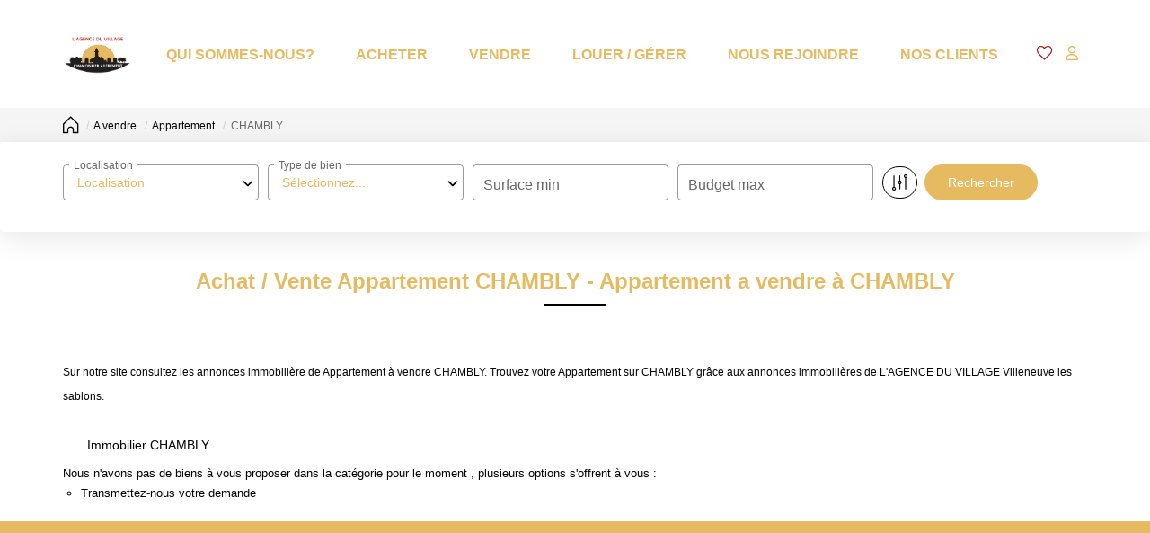

--- FILE ---
content_type: text/html; charset=UTF-8
request_url: https://www.agvillage.fr/ville_bien/CHAMBLY__1__Vente/achat-vente-appartement-chambly.html
body_size: 2337
content:
<!DOCTYPE html>
<html lang="en">
<head>
    <meta charset="utf-8">
    <meta name="viewport" content="width=device-width, initial-scale=1">
    <title></title>
    <style>
        body {
            font-family: "Arial";
        }
    </style>
    <script type="text/javascript">
    window.awsWafCookieDomainList = [];
    window.gokuProps = {
"key":"AQIDAHjcYu/GjX+QlghicBgQ/7bFaQZ+m5FKCMDnO+vTbNg96AGWDiMHfBzfycPW6PVIm66mAAAAfjB8BgkqhkiG9w0BBwagbzBtAgEAMGgGCSqGSIb3DQEHATAeBglghkgBZQMEAS4wEQQMSqSx5SJZC8D8GiKfAgEQgDtfuD20dnVcUu6XzMa9G+QvCkMuGOkX/k/wlSS1siI4xZx9eY4b9CRCIFJ3d6psXLbXLaXS8Kk1SBvRUA==",
          "iv":"CgAG2yLz0QAAALS9",
          "context":"[base64]/shSijJkvo+ZNFru4jSX4ANpZ2bBVi3Gu+c+Tsb4j1na5Mq+XiHNxOm2mV758Y7EKzw/U/Sfr+Vu8uJxvJ1PtmONH9xl9H+Ua7fgNm8GKXE5kwEnPobvYGls2xXL12KRjjgJaLfVptxh49kLu0PaoEhoNVDy3z+1PZDdXTMV/GQUgPP7H9NYqNtbf8ouBBez7pnC1Arh8UQfyCLM4Wgfb4S4xQllTlzpBC+armeFK7buJuXnhEYkbqixhSR9ahw+Wlz6Paz1JqlO5OH7KZG+O7s9pGC7IL0+MQf4qYyRphN3f44j/zBIndAce5tAtfKhdfS+M8lHtwB2f4lWND3Yv+g22WMbdRikuzMqkA1ZOg3DlCjUzYn/1yyDnor0T/eyRR7nfx0AFSloTW+MaLpUnRn3TolVYgnlJodbqFvA37sT6tJxNr1LtsHCBrmTnumosz3VQubE4hPxQ3Z9bUJ6+UYdsPHOYpIcvbdC266OiBhwPUUFIePjS/JXUz4TS2MvTWltr/F0rmiNkUkVJddgba2gONd495etJOoFLq310ayUO98TjXEuYpniM0ml2vZ4="
};
    </script>
    <script src="https://7813e45193b3.47e58bb0.eu-west-3.token.awswaf.com/7813e45193b3/28fa1170bc90/1cc501575660/challenge.js"></script>
</head>
<body>
    <div id="challenge-container"></div>
    <script type="text/javascript">
        AwsWafIntegration.saveReferrer();
        AwsWafIntegration.checkForceRefresh().then((forceRefresh) => {
            if (forceRefresh) {
                AwsWafIntegration.forceRefreshToken().then(() => {
                    window.location.reload(true);
                });
            } else {
                AwsWafIntegration.getToken().then(() => {
                    window.location.reload(true);
                });
            }
        });
    </script>
    <noscript>
        <h1>JavaScript is disabled</h1>
        In order to continue, we need to verify that you're not a robot.
        This requires JavaScript. Enable JavaScript and then reload the page.
    </noscript>
</body>
</html>

--- FILE ---
content_type: application/javascript
request_url: https://www.agvillage.fr/office20_front/lagenc_2208100917/catalog/scripts/custom.js
body_size: 40
content:
;(function(jQuery) {
    jQuery(document).ready(function() {

        // Add target attribute on negociator mailto.
        jQuery('.contact_mail_nego a').attr('target', '_blank');

    });
})(jQuery);
